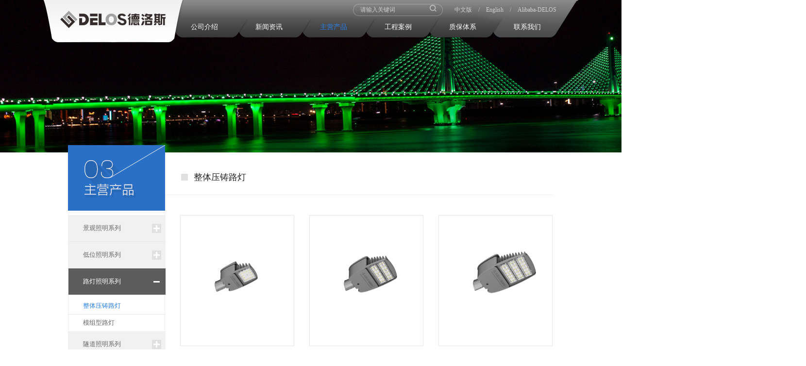

--- FILE ---
content_type: text/html; charset=utf-8
request_url: http://www.delos-lighting.com/Productlist.aspx?c=0101
body_size: 5697
content:


<!DOCTYPE html PUBLIC "-//W3C//DTD XHTML 1.0 Transitional//EN" "http://www.w3.org/TR/xhtml1/DTD/xhtml1-transitional.dtd">

<html xmlns="http://www.w3.org/1999/xhtml">
<head><meta http-equiv="Content-Type" content="text/html; charset=utf-8" />
<title>整体压铸路灯 - 产品中心-广东德洛斯照明工业有限公司</title>
<meta name="keywords" content="广东德洛斯照明工业有限公司" />
<meta name="description" content="广东德洛斯照明工业有限公司" />
<meta name="author" content="网站建设：互诺科技 - http://www.hunuo.com" />
<link rel="stylesheet" type="text/css" href="css/style.css" />
<script type="text/javascript" src="js/jquery-1.10.2.min.js"></script>
<script type="text/javascript" src="js/JQ_common.js"></script>
<script type="text/javascript" src="js/jquery.SuperSlide.2.1.js"></script>
<script type="text/javascript" src="js/js.js" charset=""></script>

<!--[if lte IE 6]><script src="js/DD_belatedPNG_0.0.8a-min.js" type="text/javascript"></script><script type="text/javascript">	DD_belatedPNG.fix('*');</script><![endif]-->

    
      <script type="text/javascript">jQuery(function () { navFun("h_pro"); leftMenuNav("#m_01", "on"); leftMenuNav("#send_01", "on"); leftMenuNav("#ms_0101", "on");
    leftMenu();
});</script>    
<title>

</title></head>
<body>
    
<!-- header star-->
<div id="header">
	<div class="top">
		<div class="navbar">
		<div class="logo l">
			<a href="/"><img src="images/logo.png" /></a>
		</div>
		<div class="r">
			<div class="so r">
                   <form class="l" onsubmit="return vdlSearch();" action="ProductList.aspx" method="get">
					<input class="tex" type="text" id="key" name="key" value="请输入关键词" defaultval="请输入关键词" onblur="blurInputEle(this)" onfocus="focusInputEle(this)" />
					<input class="but" type="submit" value="" />
				</form>
				<div class="cha l">
					<a href="/">中文版</a><span>    /    </span><a href="http://www.delos-lighting.com/">English</a><span>    /    </span><a href="http://delos.en.alibaba.com" target="_blank">Alibaba-DELOS</a>
				</div>
			</div>
			<div class="clear" style="height:3px"></div>
			<ul>
				<li ><a href="Aboutus.aspx" class="h_about">公司介绍</a>
					<img src="images/erji_03.png" class="sanjiaoxing"/>
					<div class="erji">
						<img class="l" src="images/erji_01.png" />
                        
						<a style="padding-left:20px;background-image:none;" href="Aboutus.aspx?c=0101" title="公司简介">公司简介</a>
                        
						<a style="" href="Aboutus.aspx?c=0102" title="企业文化">企业文化</a>
                        
						<a style="" href="Aboutus.aspx?c=0103" title="照明理念">照明理念</a>
                        
						<a style="" href="Aboutus.aspx?c=0104" title="公司历程">公司历程</a>
                        
						<a style="" href="Aboutus.aspx?c=0105" title="销售网络">销售网络</a>
                        						
						<img class="l"  src="images/erji_05.png" />
					</div>
				</li>
				<li><a href="NewsList.aspx" class="h_news">新闻资讯</a>
					<img src="images/erji_03.png" class="sanjiaoxing"/>
					<div class="erji">
						<img class="l" src="images/erji_01.png" />
                        
						<a style="padding-left:20px;background-image:none;" href="NewsList.aspx?c=0201" title="企业新闻">企业新闻</a>
                        
						<a style="" href="NewsList.aspx?c=0202" title="行业资讯">行业资讯</a>
                        
						<a style="" href="NewsList.aspx?c=0203" title="公司视频">公司视频</a>
                        
						<a style="" href="NewsList.aspx?c=0204" title="参展现场">参展现场</a>
                        
						<a style="" href="NewsList.aspx?c=0205" title="综合新闻">综合新闻</a>
                        
						<img class="l"  src="images/erji_05.png" />
					</div>
				</li>
				<li><a href="ProductList.aspx" class="h_pro">主营产品</a>
					<img src="images/erji_03.png" class="sanjiaoxing"/>
					<div class="erji pronav">
						<img class="l" src="images/erji_01.png" />
                         
						<a style="padding-left:20px;background-image:none;" href="ProductList.aspx?c=06" title="景观照明系列">景观照明系列</a>
                        
						<a style="" href="ProductList.aspx?c=02" title="低位照明系列">低位照明系列</a>
                        
						<a style="" href="ProductList.aspx?c=01" title="路灯照明系列">路灯照明系列</a>
                        
						<a style="" href="ProductList.aspx?c=03" title="隧道照明系列">隧道照明系列</a>
                        
						<a style="" href="ProductList.aspx?c=05" title="工业照明系列">工业照明系列</a>
                        
						<a style="" href="ProductList.aspx?c=08" title="高杆专用灯系列">高杆专用灯系列</a>
                        
						<img class="l"  src="images/erji_05.png" />
					</div>
				</li>
				<li><a href="CaseList.aspx" class="h_case">工程案例</a>
					<img src="images/erji_03.png" class="sanjiaoxing"/>
					<div class="erji youdingwei">
						<img class="l" src="images/erji_01.png" />
                        
						<a style="padding-left:20px;background-image:none;" href="CaseList.aspx?c=0304" title="景观照明案例">景观照明案例</a>
                        
						<a style="" href="CaseList.aspx?c=0301" title="低位照明案例">低位照明案例</a>
                        
						<a style="" href="CaseList.aspx?c=0302" title="路灯照明案例">路灯照明案例</a>
                        
						<a style="" href="CaseList.aspx?c=0303" title="隧道照明案例">隧道照明案例</a>
                        
						<a style="" href="CaseList.aspx?c=0305" title="工矿照明案例">工矿照明案例</a>
                        
						<a style="" href="CaseList.aspx?c=0306" title="国外案例专区">国外案例专区</a>
                        
						<img class="l"  src="images/erji_05.png" />
					</div>
				</li>
				<li><a href="Warranty.aspx" class="h_warranty">质保体系</a>
					<img src="images/erji_03.png" class="sanjiaoxing"/>
					<div class="erji youdingwei">
						<img class="l" src="images/erji_01.png" />
                         
						<a style="padding-left:20px;background-image:none;" href="Warranty.aspx?c=0401" title="产品认证证书">产品认证证书</a>
                        
						<a style="" href="Warranty.aspx?c=0402" title="公司质保承诺">公司质保承诺</a>
                        
						<a style="" href="Warranty.aspx?c=0403" title="售后服务承诺">售后服务承诺</a>
                        
						<a style="" href="Warranty.aspx?c=0404" title="检测研发设备">检测研发设备</a>
                        
						<img class="l"  src="images/erji_05.png" />
					</div>
				</li>
				<li><a href="Contactus.aspx" class="h_contact">联系我们</a>
					<img src="images/erji_03.png" class="sanjiaoxing"/>
					<div class="erji contentnav">
						<img class="l" src="images/erji_01.png" />
                         
						<a style="padding-left:20px;background-image:none;" href="Contactus.aspx?c=0502" title="联系方式">联系方式</a>
                        
						<a style="" href="Message.aspx?c=0503" title="留言板">留言板</a>
                        
						<a style="" href="Jobslist.aspx?c=0501" title="诚聘英才">诚聘英才</a>
                        
						<a style="" href="Download.aspx?c=0504" title="资料下载">资料下载</a>
                        
						<img class="l"  src="images/erji_05.png" />
					</div>
				</li>
			</ul>
			<script type="text/javascript">
				$(function(){
					$("#header .navbar ul li").mouseenter(function(){
						$(this).find(".sanjiaoxing").show();
						$(this).find(".erji").show();
					});
					$("#header .navbar ul li").mouseleave(function(){
						$(this).find(".sanjiaoxing").hide();
						$(this).find(".erji").hide();
				});
					});
			</script>
		</div>
		</div>
	</div>
    
	<div class="banner">
        
        <img src="/upload/1908/2019892572.jpg" width="1660" height="314" alt="产品中心">
        
    </div>
    
</div>
<!-- header end-->
    <!-- main star-->
    <div id="main">
        <div class="content">
            <div class="daohang">
                <img src="images/pro_03.png">
                <ul class="prokindMenu">
                    
                    <li><a href="javascript:;"  title="景观照明系列" id="m_06">景观照明系列</a>
                        <ul class='son' id="send_06">
                           
                            <li><a href="Productlist.aspx?c=0601"  title="LED洗墙灯系列" id="ms_0601" class="son">LED洗墙灯系列</a></li>
                            
                            <li><a href="Productlist.aspx?c=0604"  title="LED线型像素灯系列" id="ms_0604" class="son">LED线型像素灯系列</a></li>
                            
                            <li><a href="Productlist.aspx?c=0607"  title="LED窗台灯" id="ms_0607" class="son">LED窗台灯</a></li>
                            
                            <li><a href="Productlist.aspx?c=0608"  title="LED多面出光系列" id="ms_0608" class="son">LED多面出光系列</a></li>
                            
                            <li><a href="Productlist.aspx?c=0603"  title="LED点光源系列" id="ms_0603" class="son">LED点光源系列</a></li>
                            
                            <li><a href="Productlist.aspx?c=0602"  title="LED投光灯系列" id="ms_0602" class="son">LED投光灯系列</a></li>
                            
                            <li><a href="Productlist.aspx?c=0610"  title="LED水纹灯系列" id="ms_0610" class="son">LED水纹灯系列</a></li>
                            
                        </ul>
                    </li>
                    
                    <li><a href="javascript:;"  title="低位照明系列" id="m_02">低位照明系列</a>
                        <ul class='son' id="send_02">
                           
                            <li><a href="Productlist.aspx?c=0201"  title="低位照明管状护栏灯系列" id="ms_0201" class="son">低位照明管状护栏灯系列</a></li>
                            
                            <li><a href="Productlist.aspx?c=0202"  title="低位照明嵌墙路灯系列" id="ms_0202" class="son">低位照明嵌墙路灯系列</a></li>
                            
                            <li><a href="Productlist.aspx?c=0203"  title="低位照明挂式小型路灯系列" id="ms_0203" class="son">低位照明挂式小型路灯系列</a></li>
                            
                            <li><a href="Productlist.aspx?c=0204"  title="低位照明多功能照明系列" id="ms_0204" class="son">低位照明多功能照明系列</a></li>
                            
                        </ul>
                    </li>
                    
                    <li><a href="javascript:;"  title="路灯照明系列" id="m_01">路灯照明系列</a>
                        <ul class='son' id="send_01">
                           
                            <li><a href="Productlist.aspx?c=0101"  title="整体压铸路灯" id="ms_0101" class="son">整体压铸路灯</a></li>
                            
                            <li><a href="Productlist.aspx?c=0102"  title="模组型路灯" id="ms_0102" class="son">模组型路灯</a></li>
                            
                        </ul>
                    </li>
                    
                    <li><a href="javascript:;"  title="隧道照明系列" id="m_03">隧道照明系列</a>
                        <ul class='son' id="send_03">
                           
                            <li><a href="Productlist.aspx?c=0301"  title="传统隧道灯" id="ms_0301" class="son">传统隧道灯</a></li>
                            
                            <li><a href="Productlist.aspx?c=0302"  title="LED隧道灯" id="ms_0302" class="son">LED隧道灯</a></li>
                            
                            <li><a href="Productlist.aspx?c=0303"  title="高铁隧道专用系列" id="ms_0303" class="son">高铁隧道专用系列</a></li>
                            
                        </ul>
                    </li>
                    
                    <li><a href="javascript:;"  title="工业照明系列" id="m_05">工业照明系列</a>
                        <ul class='son' id="send_05">
                           
                            <li><a href="Productlist.aspx?c=0501"  title="工矿照明系列" id="ms_0501" class="son">工矿照明系列</a></li>
                            
                        </ul>
                    </li>
                    
                    <li><a href="javascript:;"  title="高杆专用灯系列" id="m_08">高杆专用灯系列</a>
                        <ul class='son' id="send_08">
                           
                        </ul>
                    </li>
                    
                </ul>
            </div>
            <div class=" neirong r">
                <h3>整体压铸路灯</h3>
                <div class="pro">
                    <div class="proinner">
                        <ul>
                            
                            <li><a href="Product.aspx?id=208" title="DL0735A">
                                <img src="upload/product/big/2508/20258269090.png" width="233" height="268" alt="DL0735A">
                                <p>DL0735A</p>
                            </a></li>
                            
                            <li><a href="Product.aspx?id=176" title="DL0735B">
                                <img src="upload/product/big/2508/20258264705.png" width="233" height="268" alt="DL0735B">
                                <p>DL0735B</p>
                            </a></li>
                            
                            <li><a href="Product.aspx?id=175" title="DL0735C">
                                <img src="upload/product/big/2508/20258262848.png" width="233" height="268" alt="DL0735C">
                                <p>DL0735C</p>
                            </a></li>
                            
                            <li><a href="Product.aspx?id=174" title="DL0735D">
                                <img src="upload/product/big/2508/20258265597.png" width="233" height="268" alt="DL0735D">
                                <p>DL0735D</p>
                            </a></li>
                            
                            <li><a href="Product.aspx?id=37" title="DL0735F">
                                <img src="upload/product/big/2508/20258269111.png" width="233" height="268" alt="DL0735F">
                                <p>DL0735F</p>
                            </a></li>
                            
                        </ul>
                        
                        <div class="clear"></div>
                    </div>
                    <form name="form1" method="post" action="Productlist.aspx?c=0101" id="form1">
<div>
<input type="hidden" name="__VIEWSTATE" id="__VIEWSTATE" value="/wEPDwULLTE5NjA2NjU4MzcPZBYCAgIPZBYCAgEPDxYGHhBDdXJyZW50UGFnZUluZGV4AgEeC1JlY29yZGNvdW50AgUeCFBhZ2VTaXplAgZkZGROab+D3qu0fhZc62kLS4cXV7QULA==" />
</div>

                        
<!-- AspNetPager V7.0.2 for VS2005 & VS2008  Copyright:2003-2007 Webdiyer (www.webdiyer.com) -->
<div id="AspNetPager1" class="cnav" style="width:100%;text-align:center;">
<a disabled="disabled">首页</a><a disabled="disabled"> < </a><span class="on">1</span><a disabled="disabled"> > </a><a disabled="disabled">尾页</a>
</div>
<!-- AspNetPager V7.0.2 for VS2005 & VS2008 End -->


                    </form>
                </div>
            </div>
        </div>
        <div class="clear"></div>
    </div>
    <!-- main end-->
    
<!-- footer star-->
<div id="footer">
	<div class="ftinner">
		<img class="l ftlogo" src="images/fot_02.png">
		<div class="lj r">
			<div class="ljbox1 l">
				<p>公司介绍</p>
				<ul>
                    
					<li><a href="Aboutus.aspx?c=0101" title="公司简介">公司简介</a></li>
                    
					<li><a href="Aboutus.aspx?c=0102" title="企业文化">企业文化</a></li>
                    
					<li><a href="Aboutus.aspx?c=0103" title="照明理念">照明理念</a></li>
                    
					<li><a href="Aboutus.aspx?c=0104" title="公司历程">公司历程</a></li>
                    
					<li><a href="Aboutus.aspx?c=0105" title="销售网络">销售网络</a></li>
                    
				</ul>
			</div>
			<div class="ljbox1 l">
				<p>新闻资讯</p>
				<ul>
					   
					<li><a href="NewsList.aspx?c=0201" title="企业新闻">企业新闻</a></li>
                    
					<li><a href="NewsList.aspx?c=0202" title="行业资讯">行业资讯</a></li>
                    
					<li><a href="NewsList.aspx?c=0203" title="公司视频">公司视频</a></li>
                    
					<li><a href="NewsList.aspx?c=0204" title="参展现场">参展现场</a></li>
                    
					<li><a href="NewsList.aspx?c=0205" title="综合新闻">综合新闻</a></li>
                    
				</ul>
			</div>
			<div class="ljbox1 l">
				<p>主营产品</p>
				<ul>
					 
					<li><a href="ProductList.aspx?c=06" title="景观照明系列">景观照明系列</a></li>
                    
					<li><a href="ProductList.aspx?c=02" title="低位照明系列">低位照明系列</a></li>
                    
					<li><a href="ProductList.aspx?c=01" title="路灯照明系列">路灯照明系列</a></li>
                    
					<li><a href="ProductList.aspx?c=03" title="隧道照明系列">隧道照明系列</a></li>
                    
					<li><a href="ProductList.aspx?c=05" title="工业照明系列">工业照明系列</a></li>
                    
					<li><a href="ProductList.aspx?c=08" title="高杆专用灯系列">高杆专用灯系列</a></li>
                    
				</ul>
			</div>
			<div class="ljbox1 l">
				<p>工程案例</p>
				<ul>
					
					<li><a href="CaseList.aspx?c=0304" title="景观照明案例">景观照明案例</a></li>
                    
					<li><a href="CaseList.aspx?c=0301" title="低位照明案例">低位照明案例</a></li>
                    
					<li><a href="CaseList.aspx?c=0302" title="路灯照明案例">路灯照明案例</a></li>
                    
					<li><a href="CaseList.aspx?c=0303" title="隧道照明案例">隧道照明案例</a></li>
                    
					<li><a href="CaseList.aspx?c=0305" title="工矿照明案例">工矿照明案例</a></li>
                    
					<li><a href="CaseList.aspx?c=0306" title="国外案例专区">国外案例专区</a></li>
                    
				</ul>
			</div>
			<div class="ljbox1 l">
				<p>质保体系</p>
				<ul>
					
					<li><a href="Warranty.aspx?c=0401" title="产品认证证书">产品认证证书</a></li>
                    
					<li><a href="Warranty.aspx?c=0402" title="公司质保承诺">公司质保承诺</a></li>
                    
					<li><a href="Warranty.aspx?c=0403" title="售后服务承诺">售后服务承诺</a></li>
                    
					<li><a href="Warranty.aspx?c=0404" title="检测研发设备">检测研发设备</a></li>
                    
				</ul>
			</div>
		</div>
		<div class="clear"></div>
		<div class="page">
			<p class="l">Copyright by  广东德洛斯照明工业有限公司 all rights reserved. 粤ICP备17006297号-1
 <a href="http://www.hunuo.com" target="_blank">网站建设</a>：<a href="http://www.hunuo.com" target="_blank">互诺科技</a></p>
			<div class="r">
                <a href="http://deloslight.gicp.net:8888/" target="_blank" style="float:left;line-height:30px;padding-right:10px">内部OA系统登录</a>
				<span class="pho l">020-28817961</span>
				<a href="#"><img src="images/fot_05.png"></a>
				<a href="#"><img src="images/fot_06.png"></a>
			</div>
		</div>
	</div>
</div>
<script type="text/javascript">
    //$.each($("img"), function (i, n) { $(n).error(function () { n.src = 'images/nopic.jpg'; }); });
</script>
<!-- footer end-->
<script type="text/javascript" src="js/top.js"></script>
<div class="bottom_tools">
	<a id="scrollUp" href="javascript:;" title="飞回顶部"></a>
</div>
</body>
</html>


--- FILE ---
content_type: text/css
request_url: http://www.delos-lighting.com/css/style.css
body_size: 5369
content:
/* CSS Document */
/*公共样式*/
*{margin:0; padding:0;}
*:focus{outline:none;}
html{ overflow-x:hidden;}
body {margin:0; padding:0; border:0; font-size:12px; }
div,dl,dt,dd,ul,ol,li,h1,h2,h3,h4,h5,h6,pre,form,fieldset,input,textarea,blockquote,p{padding:0; margin:0;}   
table,td,tr,th{ font-size:12px;}
li{list-style-type:none;}
img{vertical-align:top;border:0;}
ol,ul {list-style:none; margin:0; padding:0;}
h1,h2,h3,h4,h5,h6 { font-size:12px;}
a {text-decoration:none;}
em,i{font-style:normal;}
.clear{ clear:both;}
input[type="submit"],input[type="button"]{ cursor:pointer;} 

.f01{ font-family:"微软雅黑";}
.l{ float:left;}
.r{ float:right;}


#header{position: relative;}
#header .top{width: 100%;position: absolute;z-index: 999}
#header .navbar{width: 1102px;height: 87px;background:url(../images/nav_01.png) no-repeat;margin: 0 auto;}
#header .navbar .logo{padding-left: 35px;padding-top: 22px;}
#header .navbar .so{margin-top:8px;}
#header .navbar .so form{width:185px;height: 25px;background: url(../images/nav_03.png) no-repeat;}
#header .navbar .so form .tex{width: 140px;background: none;padding-left: 15px;color: #d0d0d0;font: 12px/25px "微软雅黑";border: 0px;}
#header .navbar .so form .but{width: 14px;height: 15px;background: url(../images/nav_02.png) no-repeat bottom;border:none}
#header .navbar .so .cha{padding-right: 45px;padding-left: 24px;}
#header .navbar .so .cha a,
#header .navbar .so .cha span{color: #d0d0d0;font: 12px/25px "微软雅黑";}
#header .navbar .so .cha span{padding: 0 10px;}
#header .navbar ul li{float: left;position: relative;padding-bottom: 20px;width: 133px;}
#header .navbar ul li a{display: inline-block;font: 14px/40px "微软雅黑";color: #ffffff;*padding-left: 50px;*width: 83px;}
#header .navbar ul li a:hover,#header .navbar ul li a.on{color: #2a82ee;}
#header .navbar ul li .sanjiaoxing{position: absolute;top:46px;left:25px;display: none;*left:65px;}
#header .navbar ul li .erji{position: absolute;left:-40px;top:55px;display:none;height: 40px; width: 1000px;*left:0px;}
#header .navbar ul li .erji a{display: block;float: left;color: #000;/*width:90px;*/font: 13/36px "微软雅黑";background:#fff url(../images/erji_13.png) no-repeat left;padding-left: 29px;padding-right: 20px;height: 36px;text-align: center;filter:alpha(opacity=95);opacity: 0.95;display:block;zoom:1;width:auto}
#header .navbar ul li .erji a:hover{color: #2a82ee;}
#header .navbar ul li .youdingwei{left:-430px;}
#header .navbar ul li .contentnav{left:-350px;}
#header .navbar ul li .pronav{left:-395px;}

.slide-banner{position:relative;margin:0 auto;width: 1660px;padding-bottom: 59px;z-index: -1}
.banner-bg{ position:absolute;left:0; top:0; height:700px; width:1660px;margin:0 auto;}
.banner-content{ margin:0 auto; position:relative; height:700px;}
.banner-img{ position:absolute; z-index:2; left:-150%;}
.banner-bar-bg{ width:1102px; height:3px; margin:0 auto;position:relative; z-index:0;bottom: 2px;}
.banner-bar{ height:3px; width:0;background: #2a70c6;; position:absolute; left:0;}

#main{width: 1102px;margin:0 auto;}
#main .inner{border: 1px solid #f4f4f4; margin-bottom: 65px;overflow: hidden;zoom:1;}
/*0416新增*/
#main .inner .zycp{width: 220px;height:420px;display: block; overflow:hidden; /*background: url(../images/ind_01.png) no-repeat;*/}
#main .inner .zycp.hover{background-image: url(../images/ind_01hover.png);}
/*0416新增 end*/
#main .inner .miinner{width: 880px;}
#main .sm{width: 220px;height:210px;color:#000000;text-align: center;position: relative;}
#main .sm p.na{font: bold 16px/16px "微软雅黑";padding-top: 71px;}
#main .sm p.la{font: 12px/80px "微软雅黑";filter:alpha(opacity=60);opacity: 0.6;height:80px;}
#main .sm span{width: 77px;height: 22px;background: #000000;display: inline-block;color: #fff;font: 11px/22px "微软雅黑";}
#main .sp{}
#main .sp img.tit{width:220px;height:210px;}
#main .sp1{width: 22px;height:39px;background:url(../images/ind_05.png);z-index: 2;position: absolute;top:95px;left: -19px;}
#main .sp2{width: 22px;height:39px;background:url(../images/ind_07.png);z-index: 2;position: absolute;right:-19px;top:95px;}
#main .sp3{width: 39px;height:22px;background:url(../images/ind_06.png);z-index: 2;position: absolute;top:-19px;left: 95px;}
#main .sp4{width: 39px;height:22px;background:url(../images/ind_08.png);z-index: 2;position: absolute;bottom:-19px;left: 95px;}
#main .sm:hover{background: #2a70c6;color: #fff}
#main .sm:hover span{color: #2a70c6;background: #fff;cursor: pointer;}
#main .sm:hover .sp1{background-image: url(../images/ind_051.png);}
#main .sm:hover .sp2{background-image: url(../images/ind_071.png);}
#main .sm:hover .sp3{background-image: url(../images/ind_061.png);}
#main .sm:hover .sp4{background-image: url(../images/ind_072.png);}

#footer{width: 100%;height:330px;background: url(../images/fot_03.png) top center repeat-x;clear: both;}
#footer .ftinner{width: 1102px;margin:0 auto;}
#footer .ftinner .ftlogo{padding-top: 84px;}
#footer .ftinner .lj{padding-top: 20px;height: 240px;}
#footer .ftinner .lj p{width: 105px;padding-left: 53px;color: #fff;font: 14px/45px "微软雅黑";filter:alpha(opacity=90);opacity: 0.9;background: url(../images/fot_01.png) no-repeat right bottom;display:inline-block;}
#footer .ftinner .lj ul{padding-top: 7px;}
#footer .ftinner .lj ul li{padding-left: 53px;}
#footer .ftinner .lj ul li a{color: #fff;font: 12px/30px "微软雅黑";filter:alpha(opacity=60);opacity: 0.6;}
#footer .ftinner .lj ul li a:hover,#footer .ftinner .lj ul li a:active{color:#2a82ee;text-decoration:underline}
#footer .ftinner .page p{font: 13px/62px "微软雅黑";color: #fff;filter:alpha(opacity=50);opacity: 0.5;}
#footer .ftinner .page a,#footer .ftinner .page a:hover,#footer .ftinner .page a:link{font: 13px/62px "微软雅黑";color: #fff;}
#footer .ftinner .page .r{padding-top: 19px;}
#footer .ftinner .page span{width: 94px;height: 25px;margin-right:12px;background: url(../images/fot_04.png);padding-left: 35px;font: 12px/25px "微软雅黑";color: #fff;filter:alpha(opacity=50);opacity: 0.5}


#header .banner{width: 1660px;margin: 0 auto;}
#main .content{position: relative;width: 1000px;margin:0 auto;}
#main .daohang{position: absolute;left: 0;top:-15px;}
#main .daohang ul{padding-top:4px;}
#main .daohang ul li a{width: 170px;font: 13px/54px "微软雅黑";display: inline-block;color: #666666;border-bottom:1px solid #e7e7e7;padding-left:30px; }
#main .daohang ul li a.on,#main .daohang ul li a:hover{color: #fff;background: #5c5c5c}
#main .neirong h3{font: 18px/72px "微软雅黑";color: #252525;padding-left: 60px;background: url(../images/abo_06.png) no-repeat 34px center;margin-top: 15px;}
#main .neirong .minner{border-left:1px solid #eeefee;border-top:1px solid #eeefee;width: 770px;padding: 0 0 50px 30px;}
#main .neirong .minner p{color: #000000;filter:alpha(opacity=80);font: 12px/24px "微软雅黑";}
#main .neirong .minner img{padding-top: 24px;}



#main .daohang ul.prokindMenu{margin-top:4px;border:1px solid #eeefee;border-right:none}
#main .daohang ul.prokindMenu li{position:relative;}
#main .daohang ul.prokindMenu li a{width:170px;font: 13px/54px "微软雅黑";display: inline-block;color: #666666;border-bottom:1px solid #e7e7e7;padding-left:30px;background:#f1f1f1 url(../images/pro_left.png) center right no-repeat; }
#main .daohang ul.prokindMenu li a.on,#main .daohang ul.prokindMenu li a:hover{color: #fff;background:#5c5c5c url(../images/pro_down.png) center right no-repeat;}
/*#main .daohang ul.prokindMenu li:hover ul{display:block}*/

#main .daohang ul.prokindMenu li ul{width:170px;z-index:10;display:none;border:none}
#main .daohang ul.prokindMenu li ul.on{display:block}
#main .daohang ul.prokindMenu li ul li{width:170px;height:35px; }
#main .daohang ul.prokindMenu li ul li a{width: 170px;font: 13px/35px "微软雅黑";padding-left:30px;background:none;}
#main .daohang ul.prokindMenu li ul li a.on,#main .daohang ul.prokindMenu li ul li a:hover{color:#2a82ee;background:none}


#main .neirong .abo ul{padding-top: 7px;}
#main .neirong .abo ul li{padding:  35px 0;border-bottom:1px solid #eeefee;overflow: hidden;zoom:1; }
#main .neirong .abo img{padding-top: 0px;}
#main .neirong .abo .wenzi{color: #000000;*padding-left: 30px;}
#main .neirong .abo .wenzi h4{font: 14px/26px "微软雅黑";overflow:hidden;white-space:nowrap; text-overflow:ellipsis;display:block;width:540px}
#main .neirong .abo .wenzi h4:hover{text-decoration:underline;color: #000000;}
#main .neirong .abo .wenzi p{width: 545px;padding-top:9px;height: 88px;}
#main .neirong .abo .wenzi span.l{filter:alpha(opacity=45);opacity: 0.45;font: 12px/25px "微软雅黑";padding-left: 22px;background: url(../images/new_05.png) no-repeat left center;}
#main .neirong .abo .wenzi span.r{width:89px;height: 25px;background: url(../images/new_06.png) no-repeat; }
#main .neirong .cnav{display: block;text-align: center;zoom:1;padding-top: 30px;}
#main .neirong .cnav a,#main .neirong .cnav span{padding: 0 8px;color: #888888;font: 12px/26px "微软雅黑";border: 1px solid #dddddd;display: inline-block;margin-right:8px}
#main .neirong .cnav span{border:none}
#main .neirong .cnav a.on,#main .neirong .cnav a:hover,#main .neirong span.on{background: #2a70c6;border-color: #2a70c6;color: #fff;}

#main .neirong .pro{width: 800px;border-left:1px solid #eeefee;border-top:1px solid #eeefee;padding: 18px 0 50px 0px;}
#main .neirong .pro ul li{float: left;padding-top: 23px;padding-left: 31px;}
#main .neirong .pro ul li a{overflow: hidden;zoom:1;}
#main .neirong .pro ul li a p{text-align: center;width: 235px;font: 13px/44px "微软雅黑";color:#666666}
#main .neirong .pro ul li a img{border:1px solid #e5e6e5;}
#main .neirong .pro ul li a:hover{text-decoration:underline;color:#666666}
#main .neirong .pro ul li a:hover img{border-color:#a6a6a6; }
#main .neirong .pro ul li a:hover p{color: #1f1f1f;}

#main .neirong .del{width: 766px;border-left:1px solid #eeefee;border-top:1px solid #eeefee;padding: 42px 0 95px 34px;}
#main .neirong .del .delinner img.spt{border: 1px solid #e5e6e5;}
#main .neirong .del .delinner .wzsm h4{color:#1d1d1d;font: 22px/27px "微软雅黑";padding-bottom: 18px;border-bottom: 1px solid #2A70C6;}
#main .neirong .del .delinner .proinfo{width: 760px;color:#676767;font: 12px/20px "微软雅黑";padding-bottom: 17.5px;}
#main .neirong .del .delinner .proinfo .Speci table td{padding:0 3px;word-wrap:break-word}

.game163{ position: relative;width:766px;text-align:center  }
.game163 .bigImg{ width: 670px; height:630px; position: relative;margin:0 auto}
.game163 .bigImg li{width: 660px; height:630px;}

.game163 .smallScroll{ height: 70px; padding-top:20px;width:500px; margin:0 auto}
.game163 .sPrev,.game163 .sNext{ float: left; display: block; width: 22px; height: 44px; text-indent: -9999px; background:url(../images/b06.jpg) left center no-repeat ; margin-top:13px;}
.game163 .sNext{ background-position: right center;}

.game163 .smallImg{ float:left;  margin: 0 7px; display:inline; width: 432px; overflow: hidden;}
.game163 .smallImg ul{ height:70px; width: 9999px; overflow: hidden; }
.game163 .smallImg li{ float: left; margin:0 5px; width:62px; cursor:pointer;  display: inline;  }
.game163 .smallImg img{ border: 1px solid #e3e3e3; width:60px; height:68px;  }
.game163 .smallImg .on img{ border-color: #1e50a2;}
#main .neirong .del .delinner .wzsm{padding-right:30px;width:300px; }
#main .neirong .del .delinner .wzsm div{border-bottom:1px solid #e9e9e9;height:40px;line-height:40px;}
#main .neirong .del .delinner .wzsm span{color: #000000;font: 12px/40px "微软雅黑";font-weight:bold}
#main .neirong .del .delinner h5{font: 16px/53px "微软雅黑";color: #574f4c;padding-top: 15px;}


#main .neirong .del .delinner  .crwtab .tabbottomline {
border-bottom: 1px solid #D5D5D5;
height: 30px;
}
.crwtab .crwtab-menu > li {
    float: left;
    cursor: pointer;
}
.mt-20 {
    margin-top: 20px !important;
}
#main .neirong .del .delinner  .crwtab .crwtab-menu {
padding-left: 10px;
}

#main .neirong .del .delinner  .crwtab .crwtab-menu li {
border-top: 1px solid #D5D5D5;
border-left: 1px solid #D5D5D5;
border-right: 1px solid #D5D5D5;
text-align: center;
margin: 0px 5px 0px 0px;
height: 30px;
line-height: 30px;
padding: 0px 15px 0px 15px;
border-radius: 6px 6px 0px 0px;
font-size: 12px;
}

#main .neirong .del .delinner  .crwtab .crwtab-menu li:hover {
border-bottom: none;
}

#main .neirong .del .delinner  .crwtab .crwtab-menu li.active {
border-bottom: none;
background-color: #fff;
font-weight: bold;
}
.crwtab .crwtab-container > li {
  display: none;
}
.crwtab .crwtab-container > li.active {
  display: block;
}


#main .neirong .cas{width: 800px;border-left:1px solid #eeefee;border-top:1px solid #eeefee;padding: 18px 0 50px 0px;}
#main .neirong .cas .casinner ul li{float: left;padding-top: 25px;padding-left: 31px;}
#main .neirong .cas .casinner ul li a{overflow: hidden;zoom:1;}
#main .neirong .cas .casinner ul li a:hover{text-decoration:underline;color:#666666}
#main .neirong .cas .casinner ul li a p{text-align: center;width: 233px;font: 13px/44px "微软雅黑";color:#666666;border: 1px solid #e5e6e5;border-top:0 }

#main .neirong .ens{width: 793px;border-left:1px solid #eeefee;border-top:1px solid #eeefee;padding: 13px 0 70px 7px;}
#main .neirong .ens .ensinner ul li{float: left;padding: 6px;border: 1px solid #e5e6e5;margin-left:27px;margin-top: 30px;  }

#main .neirong .mes{width: 766px;border-left:1px solid #eeefee;border-top:1px solid #eeefee;padding: 24px 0 87px 34px;overflow: hidden;zoom:1;}
#main .neirong .mes p{width: 362px;font: 13px/24px "微软雅黑";color: #000000;filter:alpha(opacity=80);opacity: 0.8; }
#main .neirong .warranty{width: 770px;padding: 0 0 50px 30px;}

/*文章详细*/
#articleContent{ line-height:22px; text-align:justify;  overflow:hidden; padding:10px;color:#5c5c5c}
.main_info{ width:98%; height:auto;  overflow:hidden}
.main_info h1 { width:100%;margin-top:10px;font-size:16px;font-weight:bold;  text-align:center;color:#5c5c5c} 
.main_info .articleDlSingle{color:#000;text-align:right;padding:5px 0px; margin-bottom:10px; }
.main_info .articleDls {width:100%;color:#5c5c5c;text-align:right;padding-top: 10px;padding-bottom: 10px;margin-top: 10px;border-top-width: 1px;border-top-style: dashed;}
.main_info .articleDls img{}
.changFontSize,.changFontSize font,.changFontSize font a,.changFontSize font a:hover,.changFontSize font a:visited{color:#5c5c5c; text-decoration:none; font-size:12px; font-weight:normal}
.main_info .articleDls font,.main_info .articleDls font a,.main_info .articleDls font a:hover,.main_info .articleDls font a:visited{color:#5c5c5c; text-decoration:none; font-size:12px}
.main_info a,.main_info a:hover,.main_info a:visited{color:#5c5c5c; text-decoration:none; font-size:12px; font-weight:normal}
.articnav{width:95%; height:40px; line-height:20px; margin:10px 5px;}
.articnav .left{width:95%; color:black}
.articnav a,.articnav a:visited,.articnav a:hover{color:black;}
.articnav .right1{width:95%;color:black}

#main .neirong .jobs ul{padding-top: 7px;}
#main .neirong .jobs ul li{padding:8px 0;border-bottom:1px solid #eeefee;overflow: hidden;zoom:1; }
#main .neirong .jobs img{padding-top: 0px;}
#main .neirong .jobs .wenzi{color: #000000;*padding-left: 30px;width:100%}
#main .neirong .jobs .wenzi h4{font: 14px/26px "微软雅黑";overflow:hidden;white-space:nowrap; text-overflow:ellipsis;display:block;width:630px;}
#main .neirong .jobs .wenzi h4:hover{text-decoration:underline}
#main .neirong .jobs .wenzi p{width: 545px;padding-top:9px;height: 88px;}
#main .neirong .jobs .wenzi span.l{filter:alpha(opacity=45);opacity: 0.45;font: 12px/25px "微软雅黑";padding-left: 22px;background: url(../images/new_05.png) no-repeat left center;}
#main .neirong .jobs .wenzi span.r{width:89px;height: 25px;background: url(../images/new_06.png) no-repeat; }

/*客户留言*/
.MessageBox{ width:95%; float:right}
.MessageBox td{ padding:4px 4px;}
.MessageBox .Tab{ text-align:right;}
.MessageBox input[type=text]{border:1px #ccc solid; height:20px; line-height:20px;}
.MessageBox textarea{border:1px #ccc solid; line-height:20px;}
.MessageBox .btnSubmit{background:transparent url(../images/button.gif) no-repeat scroll 0 0;
border:0px;cursor:pointer;height:30px;width:90px;}
.MessageBox .tisp{color:red; padding-right:10px}
.redfont {
    color: #FF0000;
    font-size: 14px;
    font-weight: bold;
}

.download{ width:776px; margin:0 auto}
.download li{ width:776px; float:left; height:77px; cursor:pointer;}

.download li .pic{ width:60px; height:48px; float:left; padding-left:8px; padding-top:13px;}
.download li .txt{ width:770px; float:right; padding-top:13px; display:block}
.download li .txt .title{ color:#000000; font-size:16px}
.download li .txt .title span{ color:#000; padding-right:15px; display:inline-block}
.download li .txt .title a{color:#000000;}
.download li .txt .title2{ color:#333; display:block; font-family:"宋体"; padding-top:5px;}
.download li .txt .title2 span{ color:#333; float:right; background:url(../images/c1.png) no-repeat left center; padding-left:27px; padding-right:19px; font-size:12px}
.download li .txt .title2 em{color:#333; padding-right:15px; float:right; background:url(../images/c2.png) no-repeat left center; padding-left:16px; font-size:12px}


/*.download li:hover .txt .title2 span{ background:url(../images/c1_2.png) no-repeat left center; color:#FFF }
.download li:hover .txt .title2 em{ background:url(../images/c2_2.png) no-repeat left center; color:#FFF}
.download li:hover .txt .title2{ color:#97e2ff}
.download li:hover .txt .title a{color:#fff;}
.download li:hover .txt .title span{ color:#97e2ff}*/



.slideBox{ width:100%; height:700px; overflow:hidden; position:relative;margin-bottom: 59px;}
.slideBox .hd{ height:15px; overflow:hidden; position:absolute; bottom:20px; z-index:1; left:45%;}
.slideBox .hd ul{ overflow:hidden; zoom:1; float:left;  }
.slideBox .hd ul li{ margin:0 5px;float:left; margin-right:2px;display: inline-block;*display: inline;zoom:1;width: 15px;height: 15px;background: url(../images/z_banner_icon2.png) no-repeat center;}
.slideBox .hd ul li.on{ background: url(../images/z_banner_icon1.png); }
.slideBox .bd{ position:relative; height:100%; z-index:0;   }
.slideBox .bd li{ zoom:1; vertical-align:middle; }
.slideBox .bd a{width:100%; height:700px; display:block; background-position: center;;background-repeat: no-repeat;}

#footer{height: 318px;overflow: hidden;zoom:1;}



--- FILE ---
content_type: application/javascript
request_url: http://www.delos-lighting.com/js/JQ_common.js
body_size: 730
content:
$(function(){ 	/*banner自适应屏幕*/	//var w_img = window.screen.width	//$(".slideBox .bd").find("img").width(w_img);	/*banner自适应屏幕*/	/*回顶部*/	/*$("#totop").click(function() {        $('body,html').animate({            scrollTop : 0        }, 500);        return false;    }); */	/*回顶部*/	/*$(window).scroll(function () {		if($(window).scrollTop()>500){			$("#totop").show();		}else{			$("#totop").hide();		}	});*/});/*input提示*//*value="关键词" defaultval="关键词" onblur="blurInputEle(this)" onfocus="focusInputEle(this)"*/function getAttributeValue(o, key) {if (!o.attributes) return null;var attr = o.attributes;for (var i = 0; i < attr.length; i++){if (key.toLowerCase() == attr[i].name.toLowerCase())return attr[i].value;}return null;}function focusInputEle(o) {if (o.value == getAttributeValue(o, 'defaultVal')){o.value = '';o.style.color = "#3b8dd0";}}function blurInputEle(o) {if (o.value == '') {o.value = getAttributeValue(o, 'defaultVal');o.style.color = "#3b8dd0";}}/*input提示*//*setTimeout(function(){alert(msg);},1000);*/

--- FILE ---
content_type: application/javascript
request_url: http://www.delos-lighting.com/js/top.js
body_size: 482
content:
$(function () {

    var $bottomTools = $('.bottom_tools');
    var $qrTools = $('.qr_tool');
    var qrImg = $('.qr_img');

    $(window).scroll(function () {
        var scrollHeight = $(document).height();
        var scrollTop = $(window).scrollTop();
        var $windowHeight = $(window).innerHeight();
        scrollTop > 50 ? $("#scrollUp").fadeIn(200).css("display", "block") : $("#scrollUp").fadeOut(200);
        $bottomTools.css("bottom", scrollHeight - scrollTop > $windowHeight ? 40 : $windowHeight + scrollTop + 40 - scrollHeight);
    });

    $('#scrollUp').click(function (e) {
        e.preventDefault();
        $('html,body').animate({ scrollTop: 0 });
    });

    $qrTools.hover(function () {
        qrImg.fadeIn();
    }, function () {
        qrImg.fadeOut();
    });

});



--- FILE ---
content_type: application/javascript
request_url: http://www.delos-lighting.com/js/js.js
body_size: 1913
content:
$(window).load(function () {
    var main_r = $(".neirong");
    var minHeight = 800;
    if (main_r.hasClass("noreset")) {
        main_r.css("minHeight", minHeight);
        return;
    }
    
    if (main_r.height() < minHeight)
        main_r.height(minHeight);
});
$(document).ready(function() {

    $(".serbox .ser_l span").click(function() {
        if ($(this).hasClass("ser_c")) {
            $(".serbox").css("right", "-152px");
            $(this).removeClass("ser_c");
            $(this).addClass("ser_o");
        } else {

            $(".serbox").css("right", "0");
            $(this).removeClass("ser_o");
            $(this).addClass("ser_c");
        }
    });
    //导航去除last背景图
    $(".subnavbox").each(function() {
        $(this).find("a:last").css("background", "none");
    });
});


//设置导航栏样式
function navFun(classname) {
    $(".navbar li>a." + classname).addClass('on');
}
//测菜单选中
function leftMenuNav(obj, className) {
    var targetObj = $(obj);
    if (undefined != targetObj)
        targetObj.addClass(className);
}
//改变字体大小
function changeFontSize(id, size) {
    $('#' + id).css("font-size", size + 'px');
    $('#' + id + " *").css("font-size", size + 'px');
}
//搜索
function vdlSearch() {
    var name = $("#key");

    if (name.val() == "" || name.val() == "请输入关键词") {
        alert("请输入关键词");
        return false;
    } else {

        var SPECIAL_STR = "[`~!@#$^&*()=|{}':;',\\[\\].<>/?~！@#￥……&*（）——|{}【】‘；：”“'。，、？]%^";
        for (i = 0; i < name.val().length; i++)
            if (SPECIAL_STR.indexOf(name.val().charAt(i)) != -1) {
                alert("不能输入非法字符 (" + name.val().charAt(i) + ")!");
                name.focus();
                name.select();
                return false;
            }
    }

    return true;

}
/*input提示*/
function getAttributeValue(o, key) {
    if (!o.attributes) return null;
    var attr = o.attributes;
    for (var i = 0; i < attr.length; i++) {
        if (key.toLowerCase() == attr[i].name.toLowerCase())
            return attr[i].value;
    }
    return null;
}
function focusInputEle(o) {
    if (o.value == getAttributeValue(o, 'defaultVal')) {
        o.value = '';
        o.style.color = "#000";
    }
}
function blurInputEle(o) {
    if (o.value == '') {
        o.value = getAttributeValue(o, 'defaultVal');
        o.style.color = "gray";
    }
}
/*input提示*/
//左侧菜单
var leftMenu = function () {
    $(".prokindMenu>li>a").click(function () {
        var t = $(this);
        var ul = t.next("ul");
        if (ul.children("li").length < 1)return;
        if (ul.is(":hidden")) {
            $(".prokindMenu>li ul").hide();
            ul.show();
        } else {
            ul.hide();
        }
    });
    $(".prokindMenu>li ul.on").show();
    //$(".daohang ul.prokindMenu li:has(ul)").each(function () {
    //    //return;
    //    var t = $(this); if (t.length < 1) return;
    //    t.find("ul").hide();
    //    var ul = t.children("ul");
    //    ul.hide();
    //    t.bind({
    //        mouseenter: function () { ul.show(); },
    //        mouseleave: function () { ul.hide(); }
    //    });
    //    ul.mouseenter();
    //    ul.mouseleave();
    //});
}
var CRWTab = {
    Init: function (tab) {
        $(tab).find(".crwtab-menu>li").click(function () {
            var tablist = $(tab).find(".crwtab-menu>li");
            var index = 0;
            for (var i = 0; i < tablist.length; i++)
                if (tablist[i] == this) {
                    index = i;
                    break;
                }
            CRWTab.SetIndex(tab, index);
        });
    },
    SetIndex: function (tab, index) {
        $.each($(tab).find(".crwtab-menu>li"), function (i, n) {
            if (index == i) $(n).addClass("active"); else $(n).removeClass("active");
        });
        $.each($(tab).find(".crwtab-container>li"), function (i, n) {
            if (index == i) $(n).addClass("active"); else $(n).removeClass("active");
        });
        
    }
};
